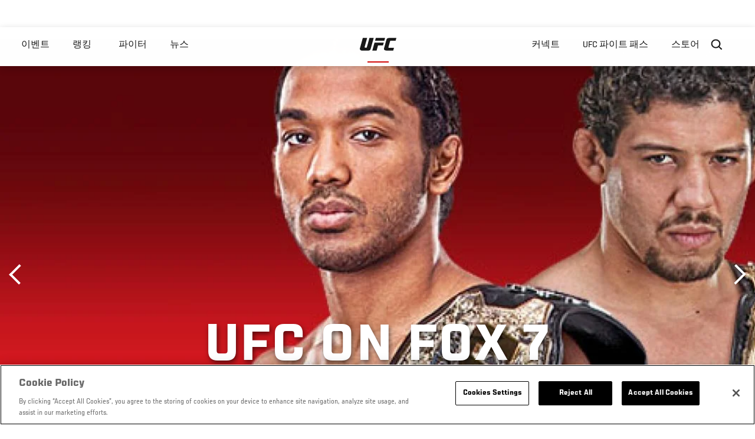

--- FILE ---
content_type: text/html; charset=utf-8
request_url: https://www.google.com/recaptcha/api2/aframe
body_size: 266
content:
<!DOCTYPE HTML><html><head><meta http-equiv="content-type" content="text/html; charset=UTF-8"></head><body><script nonce="vYDJMoEwExV3ygH3a_oh8Q">/** Anti-fraud and anti-abuse applications only. See google.com/recaptcha */ try{var clients={'sodar':'https://pagead2.googlesyndication.com/pagead/sodar?'};window.addEventListener("message",function(a){try{if(a.source===window.parent){var b=JSON.parse(a.data);var c=clients[b['id']];if(c){var d=document.createElement('img');d.src=c+b['params']+'&rc='+(localStorage.getItem("rc::a")?sessionStorage.getItem("rc::b"):"");window.document.body.appendChild(d);sessionStorage.setItem("rc::e",parseInt(sessionStorage.getItem("rc::e")||0)+1);localStorage.setItem("rc::h",'1768984708881');}}}catch(b){}});window.parent.postMessage("_grecaptcha_ready", "*");}catch(b){}</script></body></html>

--- FILE ---
content_type: text/javascript
request_url: https://kr.ufc.com/sites/default/files/js/js_57w3BWbMYCl9v4X96Qyuh6UQp6PM21W34-xoTq-XrMU.js?scope=footer&delta=7&language=ko&theme=ufc&include=eJx1Um1uwyAMvRCEi-zfDhA54CQ0BEfYJO1OP0JY12mqhOD5-YOHMTgnBPFhoIFuTBRFDWCXXqiszbzg_sZvXYJ3UW5Hs3uHpDYKwbiUNwjdiXXwcWHFDxZcSyKjyqM1U6ABgrbMr-atWj04NgldP0CMmCo1-mmWDZgNZJkp-S8QT7H6AlkIjTDNKNkL_fcmnFqWYS-oRyJpN-COUdjU48Pv-Ckglxwm6yGYX9hdhxrB4kC09JbWtWaPIXtXyw9ZhOL1uiIgaCEN9qm51WyFzqCZjjPmALGzrir0lChvb5xq93iwqXu3kssB_1Bwg_tF9CfsJxTzA1SAB2XpnWdLO6aHoYiWmg5MpEd_R6cHSE_qekiZkVPY1atKQbTlO_gZWz9KW0glPRE4C9w6bEqLsl7Bv_R_RnDNu8F0jUYdGO0SbY6O-A0vNQZA
body_size: 3595
content:
/* @license GNU-GPL-2.0-or-later https://www.drupal.org/licensing/faq */
(function($,Drupal,drupalSettings){Drupal.behaviors.aosConfig={attach:function(context,settings){if(drupalSettings.disableAnimations)return;AOS.init({disable:false,startEvent:'DOMContentLoaded',initClassName:'aos-init',animatedClassName:'aos-animate',useClassNames:false,offset:0,delay:0,duration:500,easing:'ease',once:false,mirror:false,anchorPlacement:'top-bottom'});}};})(jQuery,Drupal,drupalSettings);;
'use strict';(function(a){var b=a('.block-views-blockeck-promos-hero .c-carousel-wrapper'),c=a('.l-main__hero');a(window).scroll(function(){var d=a(window).scrollTop();b.css('opacity',1-d/b.height()),b.find('.c-hero, .c-hero--article, .c-hero--full').css('transform','translateY('+(d/2+'px')+')'),c.find('.c-hero--full').css('transform','translateY('+(d/1.5+'px')+')');});})(jQuery);;
'use strict';(function(a,b,c,d,e){d.behaviors.animationEventBehavior={attach:function(){if(!e.disableAnimations&&'undefined'!==a('body.page-node-type-event')){var b=a('.c-carousel--instagram, .view-related-content-event .c-carousel--dots-multiple__content, .block-ufc-social');b.length&&b.each(function(){const b=new IntersectionObserver((a)=>{a[0].isIntersecting&&TweenMax.from(this,0.6,{y:40,autoAlpha:0,delay:0,ease:Power2.easeOut},0.1);},{rootMargin:'0px 0px 100px 0px'});b.observe(a(this).parent().get(0));});}}};})(jQuery,window,document,Drupal,drupalSettings);;
'use strict';(function(a,b){a.behaviors.ufcAnchorsBar={attach:function(b,c){var d=b.querySelectorAll('.anchors-bar');if(d.length){for(let b=0;b<d.length;b++){var e=d[b];a.behaviors.ufcAnchorsBar.anchorsBar(e,c);}document.body.classList.add('page--has-anchor-bar');}},anchorsBar:function(c){function d(a,b){var c=window.innerHeight,d=document.documentElement.scrollTop||document.body.scrollTop,e=a.getBoundingClientRect(),f=e.top+d,g=f+a.offsetHeight-(b||0);return f<=d+c&&g>=d;}function e(a){var b=document.documentElement.scrollTop||document.body.scrollTop,c=document.querySelector('.c-site-header'),e=c?c.offsetHeight:0,g=document.querySelector('.hero-fixed-bar'),h=l&&g?g.offsetHeight:0,i=e+h;for(var k in b+i>f?(a.classList.add('anchors-bar--is-sticky'),a.style.transform='translateY('+i+'px)'):(a.classList.remove('anchors-bar--is-sticky'),a.style.transform='translateY(0)'),j)j.hasOwnProperty(k)&&(d(document.getElementById(k),i+a.offsetHeight+50)&&j[k].position<=b?a.querySelector('a[href*='+k+']').classList.add('anchors-bar__link--is-active'):a.querySelector('a[href*='+k+']').classList.remove('anchors-bar__link--is-active'));}var f=c.getBoundingClientRect().y,g=c.querySelectorAll('a'),h=[],j={},i=document.querySelector('.c-site-header'),k=i?i.offsetHeight:0,l=window.matchMedia('(min-width: 64em)').matches;c.parentNode.style.paddingTop=c.offsetHeight+'px',c.parentNode.style.position='relative';for(let a=0;a<g.length;a++){var m=g[a];''!==m.hash&&h.push(m.hash),function(a){a.addEventListener('click',function(d){var e=b(this.hash),f=document.querySelector('.hero-fixed-bar'),h=c.offsetHeight,i=l&&f?f.offsetHeight:0;null!==e&&''!==this.hash&&(d.preventDefault(),b([document.documentElement,document.body]).animate({scrollTop:e.offset().top-(h+i+k)},1e3,function(){if(l){var a=document.querySelector('#header-wrapper').offsetHeight,c=document.documentElement||document.body;a&&b(c).animate({scrollTop:c.scrollTop-a},500);}}),g.forEach(function(a){a.classList.remove('anchors-bar__link--is-active');}),this.classList.add('anchors-bar__link--is-active'),window.location.hash=a.hash);});}(m);}for(let a=0;a<h.length;a++){var n=h[a].slice(1),o=document.getElementById(n);if(o){var p=o.querySelector('h1, h2, h3, h4, h5, h6')||o;p.setAttribute('tabindex',-1),!o.innerText?g[a].parentNode.classList.add('hidden'):j[n]={position:o.offsetTop-k-c.offsetHeight,firstFocusableElement:p};}}window.addEventListener('scroll',function(){a.debounce(e(c),250);});}};})(Drupal,jQuery);;
'use strict';(function(a){a.behaviors.fightCardBroadcaster={attach:function(a){const b=a.querySelectorAll('.c-event-fight-card-broadcaster__link');b.forEach((a)=>{const b=a.querySelectorAll('.broadcaster-cta');1<a.childElementCount&&(console.log(b[0]),b[0].offsetWidth>b[1].offsetWidth?b[1].style.width=b[0].offsetWidth+'px':b[0].style.width=b[1].offsetWidth+'px');});}};})(Drupal,jQuery);;
"use strict";(function(a,b){"use strict";function c(){a(".c-menu-main__menu--level-1").append("<li class=\"c-menu-main__menu--underline\"></li>"),l=a(".c-menu-main__menu--underline"),l.css("opacity",0),m=36;const b=new TimelineMax();b.to(l,1,{opacity:1},0.2),k=p.position().left+(p.outerWidth()-m)/2,l.width(m).css("left",k);}function d(){var a=b.matchMedia("(min-width: 768px)");if(a.matches&&l&&l.length){o=p.position().left+(p.outerWidth()-m)/2,k=o;var c=new TimelineMax();c.to(l,0.01,{left:o},"underline");}}var e=a("#main-menu"),f=a("[data-main-menu=smart-menu]"),g=a("[data-search-btn]"),h=a("[data-search-panel]");if(e.length){f.smartmenus({subMenusMaxWidth:"none",subMenusMinWidth:"100%",subIndicators:!1,collapsibleBehavior:"accordion",hideFunction:function(a){a.hide();}});var i=a(".c-menu-main__menu--level-1 li.is-active:eq(0) > a");f.smartmenus("itemActivate",i);var j=b.matchMedia("(min-width: 768px)");j.matches&&f.smartmenus("menuHideAll"),f.on("show.smapi",function(){"true"===h.attr("aria-expanded")&&(g.attr("data-search-panel","collapsed"),h.attr("aria-expanded","false"));}),g.on("focus",function(){var c=b.matchMedia("(min-width: 768px)");c.matches&&a.SmartMenus.hideAll();});var k,l,m,n,o,p=a(".c-menu-main__item--home > a");0<a(".c-menu-main__menu--level-1 > li.is-active").length&&(p=a(".c-menu-main__menu--level-1 > li.is-active > a")),setTimeout(function(){c();},2e3);var q=new TimelineMax();a(".c-menu-main__menu--level-1 > li").hover(function(){q.kill(),j.matches&&a(".c-menu-main__menu--level-2 > li > a").css("transform","matrix(1, 0, 0, 1, 0, -70)").css("opacity",0),q=new TimelineMax(),q.fromTo(a(this).find(".c-menu-main__menu--level-2 > li > a"),0.5,{y:-70,opacity:0},{y:0,opacity:1},0.1),n=a(this).find("> a"),o=n.position().left+(n.outerWidth()-m)/2;var b=new TimelineMax();n.is(p)?b.to(l,0.1,{ease:Power2.easeOut,width:44,left:o-4},"underline"):b.to(l,0.6,{left:o},"underline").to(l,0.2,{ease:Power2.easeOut,width:1.2*m},"underline").to(l,0.1,{ease:Power2.easeIn,width:m},"-=0.4");},function(){q=new TimelineMax(),q.fromTo(a(this).find(".c-menu-main__menu--level-2 > li > a"),0.5,{y:0,opacity:1},{y:70,opacity:0}).to(a(this).find(".c-menu-main__menu--level-2 > li > a"),0.01,{y:-70,opacity:0});var b=new TimelineMax();n.is(p)?b.to(l,0.1,{ease:Power2.easeOut,width:m,left:o},"underline"):b.to(l,0.6,{left:k},"underline").to(l,0.2,{ease:Power2.easeOut,width:1.2*m},"underline").to(l,0.2,{ease:Power2.easeIn,width:m},"-=0.4");}),a(".c-site-header").bind("stickied",function(){var a=setInterval(function(){d();},1);setTimeout(function(){clearInterval(a);},1e3);}),b.onresize=function(){d();};var r,s=1;a(".block-region-content").find("> div:first-child").hasClass("block-views-blockeck-promos-hero")?(s=a(".block-region-content").find(".block-views-blockeck-promos-hero:first-child").height(),r=".c-hero__end"):r="#header-pin";const e=a(r),t=new IntersectionObserver((b)=>{const c="is-dark",d=b[0].isIntersecting;a(".c-site-header").toggleClass(c,!d),a(".c-menu-main__menu--level-1").toggleClass(c,!d),a(".c-menu-main__menu--level-2").toggleClass(c,!d),a(".c-menu-main__menu--level-1 li a").toggleClass(c,!d),a(".c-site-header__button--search").toggleClass(c,!d),a(".c-site-header__search-panel").toggleClass(c,!d);},{rootMargin:"-1px 0px 0px 0px"});e.length&&t.observe(e.get(0));}})(jQuery,window,document);;
'use strict';(function(a,b,c){'use strict';function d(){i.attr('data-mobile-menu-state','is-visible'),k.attr('data-mobile-menu-state','is-open'),e.attr('aria-expanded','true');}function f(){i.attr('data-mobile-menu-state','is-hidden'),k.removeAttr('data-mobile-menu-state'),e.attr('aria-expanded','false');}function g(){l.attr('aria-expanded','true'),m.attr('data-search-state','is-visible');}function h(){l.attr('aria-expanded','false'),m.attr('data-search-state','is-hidden');}var e=a('[data-mobile-menu-component="toggle"]'),i=a('[data-mobile-menu-component="panel"]'),j=a('.c-site-header__button--account'),k=a('body');e.attr('aria-controls','mobile-menu-panel').attr('aria-expanded','false'),i.attr('id','mobile-menu-panel'),e.on('click',function(){var a=i.attr('data-mobile-menu-state');'is-hidden'==a?d():f();});var l=a('[data-search-btn]'),m=a('[data-search-panel]');l.attr('aria-controls','search-panel').attr('aria-expanded','false'),m.attr('id','search-panel'),l.bind('click',function(a){var b=m.attr('data-search-state');f(),'is-hidden'==b?g():h(),a.stopPropagation();});var n=b.matchMedia('(min-width: 768px)');n.addListener(function(){n.matches&&k.removeAttr('data-mobile-menu-state');});const o=localStorage.getItem('token');o||(j.attr('href','/account/login'),j.addClass('no-login')),a(c).bind('click',function(a){m.is(a.target)||0!==m.has(a.target).length||'is-visible'!==m.attr('data-search-state')||h();}),a(b).on('scroll',function(){a('.c-site-header').removeAttr('data-header-state');});})(jQuery,window,document);;
'use strict';(function(a){'use strict';function b(b,c,d){return 100*(a(window).scrollTop()-(b-a(window).height()+d))/c;}function c(){a('.article-wrapper').each(function(){var b=a(this),c=b.offset().top;g&&g.disconnect();const e=new IntersectionObserver((a)=>{a[0].isIntersecting&&(d=b,h(b));},{rootMargin:`${c}px 0px 0px 0px`});g=e,e.observe(this);});}var d=a('.article-wrapper:first'),e=0.2,f=a(window).height()-a(window).height()*e;let g=null;Drupal.behaviors.pageScrollProgress={attach:function(b){if(!drupalSettings.disableAnimations)a('.page-node-type-article .c-site-header',b).append('<div class="bar-long"></div>'),a('.page-node-type-page.node-display-mode-article .c-site-header',b).append('<div class="bar-long"></div>'),a('.bar-long',b).css('background-color','#D20A0A'),c(),window.onresize=function(){f=a(window).height()-a(window).height()*e,c();};}},a(document).bind('addArticles',function(){c();});const h=function(c){if(a(c).is(d)){const d=a(c).offset().top,e=a(c).outerHeight(),g=b(d,e,f);a('.bar-long').css('width',g+'%'),a(window).scroll(function(){let c=b(d,e,f);100<c?c=100:(0>c||0==a(window).scrollTop())&&(c=0),a('.bar-long').css('width',c+'%');});}};})(jQuery);;
"use strict";(function(a,b,c){a(".ufc-block-localization__title").click(function(){let b=a(this).siblings(".ufc-block-localization__links").attr("aria-hidden");b="true"===b?"false":"true",a(this).siblings(".ufc-block-localization__links").attr("aria-hidden",b);}),a(c).mouseup(function(b){var c=a("#block-ufc-localization");c.is(b.target)||0!==c.has(b.target).length||a(".ufc-block-localization__links").attr("aria-hidden","true");});})(jQuery,window,document);;
